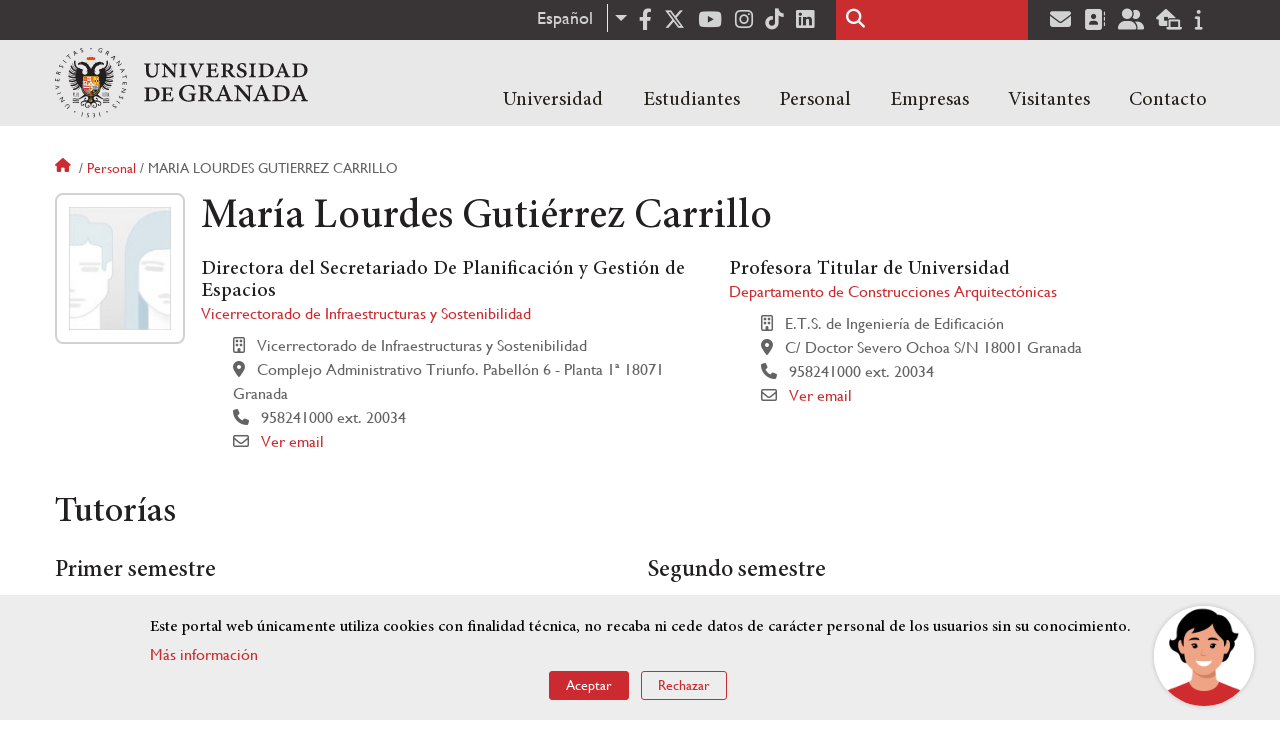

--- FILE ---
content_type: text/html; charset=UTF-8
request_url: https://www.ugr.es/personal/maria-lourdes-gutierrez-carrillo
body_size: 13452
content:
<!DOCTYPE html>
<html lang="es" dir="ltr" prefix="content: http://purl.org/rss/1.0/modules/content/  dc: http://purl.org/dc/terms/  foaf: http://xmlns.com/foaf/0.1/  og: http://ogp.me/ns#  rdfs: http://www.w3.org/2000/01/rdf-schema#  schema: http://schema.org/  sioc: http://rdfs.org/sioc/ns#  sioct: http://rdfs.org/sioc/types#  skos: http://www.w3.org/2004/02/skos/core#  xsd: http://www.w3.org/2001/XMLSchema# " class="no-grid">
  <head>
    <meta charset="utf-8" />
<script async src="https://www.googletagmanager.com/gtag/js?id=UA-4060598-1"></script>
<script>window.dataLayer = window.dataLayer || [];function gtag(){dataLayer.push(arguments)};gtag("js", new Date());gtag("set", "developer_id.dMDhkMT", true);gtag("config", "UA-4060598-1", {"groups":"default","anonymize_ip":true,"page_placeholder":"PLACEHOLDER_page_path","allow_ad_personalization_signals":false});gtag("config", "G-1VP321ZLLY", {"groups":"default","page_placeholder":"PLACEHOLDER_page_location","allow_ad_personalization_signals":false});</script>
<script>var _paq = _paq || [];(function(){var u=(("https:" == document.location.protocol) ? "https://analiticasweb.ugr.es/" : "http://analiticasweb.ugr.es/");_paq.push(["setSiteId", "5"]);_paq.push(["setTrackerUrl", u+"matomo.php"]);_paq.push(["setDoNotTrack", 1]);if (!window.matomo_search_results_active) {_paq.push(["trackPageView"]);}_paq.push(["setIgnoreClasses", ["no-tracking","colorbox"]]);_paq.push(["enableLinkTracking"]);var d=document,g=d.createElement("script"),s=d.getElementsByTagName("script")[0];g.type="text/javascript";g.defer=true;g.async=true;g.src=u+"matomo.js";s.parentNode.insertBefore(g,s);})();</script>
<meta name="geo.region" content="ES" />
<meta name="geo.placename" content="Granada, España" />
<meta property="og:site_name" content="Universidad de Granada" />
<meta http-equiv="content-language" content="es" />
<link rel="canonical" href="https://www.ugr.es/personal/maria-lourdes-gutierrez-carrillo" />
<meta property="og:type" content="website" />
<meta name="description" content="Fundada en 1531, institución de carácter docente e investigador. Con más de 54000 estudiantes, es primer destino Erasmus y está en posiciones destacadas en rankings como Shanghai" />
<meta property="og:url" content="https://www.ugr.es/personal/maria-lourdes-gutierrez-carrillo" />
<meta property="og:title" content="María Lourdes Gutiérrez Carrillo | Universidad de Granada" />
<meta property="og:image" content="https://www.ugr.es/themes/custom/ugr/screenshot.png" />
<meta property="og:image:width" content="400px" />
<meta property="og:image:height" content="400px" />
<meta property="og:image:alt" content="Logo Universidad de Granada (UGR)" />
<meta name="Generator" content="Drupal 8 (https://www.drupal.org)" />
<meta name="MobileOptimized" content="width" />
<meta name="HandheldFriendly" content="true" />
<meta name="viewport" content="width=device-width, initial-scale=1.0" />
<script src="https://www.google.com/recaptcha/api.js?hl=es" async defer></script>
<script>window.euCookieComplianceLoadScripts = function(category) {var scriptTag = document.createElement("script");scriptTag.src = "https:\/\/www.google-analytics.com\/analytics.js";document.body.appendChild(scriptTag);}</script>
<style>div#sliding-popup, div#sliding-popup .eu-cookie-withdraw-banner, .eu-cookie-withdraw-tab {background: #BABABA} div#sliding-popup.eu-cookie-withdraw-wrapper { background: transparent; } #sliding-popup h1, #sliding-popup h2, #sliding-popup h3, #sliding-popup p, #sliding-popup label, #sliding-popup div, .eu-cookie-compliance-more-button, .eu-cookie-compliance-secondary-button, .eu-cookie-withdraw-tab { color: #000000;} .eu-cookie-withdraw-tab { border-color: #000000;}</style>
<link rel="shortcut icon" href="/themes/custom/ugr/favicon.ico" type="image/vnd.microsoft.icon" />
<link rel="alternate" hreflang="es" href="http://www.ugr.es/personal/maria-lourdes-gutierrez-carrillo" />
<link rel="alternate" hreflang="en" href="http://www.ugr.es/en/staff/maria-lourdes-gutierrez-carrillo" />
<script>window.a2a_config=window.a2a_config||{};a2a_config.callbacks=[];a2a_config.overlays=[];a2a_config.templates={};</script>

    <title>María Lourdes Gutiérrez Carrillo | Universidad de Granada</title>
    <link rel="stylesheet" media="all" href="/sites/default/files/css/css_OhvL6rc5GmqeQlW9fyH7H5Do766OMsYwWIfC__u6HFo.css" />
<link rel="stylesheet" media="all" href="/sites/default/files/css/css_JJKhzfjLpYzG-3uQO4RHGnanJL7G588gKd-vY6QkLpA.css" />

    <script type="application/json" data-drupal-selector="drupal-settings-json">{"path":{"baseUrl":"\/","scriptPath":null,"pathPrefix":"","currentPath":"personal\/maria-lourdes-gutierrez-carrillo","currentPathIsAdmin":false,"isFront":false,"currentLanguage":"es"},"pluralDelimiter":"\u0003","suppressDeprecationErrors":true,"ajaxPageState":{"libraries":"addtoany\/addtoany,classy\/base,classy\/messages,core\/drupal.dropbutton,core\/html5shiv,core\/normalize,da_vinci\/global-css,da_vinci\/global-js,dropdown_language\/dropdown-language-selector,espacios\/espacios,eu_cookie_compliance\/eu_cookie_compliance_default,google_analytics\/google_analytics,matomo\/matomo,obfuscate_email\/default,social_media_links\/fontawesome.component,social_media_links\/social_media_links.theme,system\/base,ugr\/global-css,ugr\/global-js,ugr_ckeditor_liststyle\/ugr_ckeditor_list,ugr_classes\/mailEncode,ugr_classes\/persona_ofiweb","theme":"ugr","theme_token":null},"ajaxTrustedUrl":{"\/buscar":true},"google_analytics":{"account":{},"trackOutbound":true,"trackMailto":true,"trackTel":true,"trackDownload":true,"trackDownloadExtensions":"7z|aac|arc|arj|asf|asx|avi|bin|csv|doc(x|m)?|dot(x|m)?|exe|flv|gif|gz|gzip|hqx|jar|jpe?g|js|mp(2|3|4|e?g)|mov(ie)?|msi|msp|pdf|phps|png|ppt(x|m)?|pot(x|m)?|pps(x|m)?|ppam|sld(x|m)?|thmx|qtm?|ra(m|r)?|sea|sit|tar|tgz|torrent|txt|wav|wma|wmv|wpd|xls(x|m|b)?|xlt(x|m)|xlam|xml|z|zip"},"matomo":{"disableCookies":false,"trackMailto":true},"eu_cookie_compliance":{"cookie_policy_version":"1.0.0","popup_enabled":true,"popup_agreed_enabled":false,"popup_hide_agreed":false,"popup_clicking_confirmation":false,"popup_scrolling_confirmation":false,"popup_html_info":"\u003Cdiv role=\u0022alertdialog\u0022 aria-labelledby=\u0022popup-text\u0022  class=\u0022eu-cookie-compliance-banner eu-cookie-compliance-banner-info eu-cookie-compliance-banner--opt-in\u0022\u003E\n  \u003Cdiv class=\u0022popup-content info eu-cookie-compliance-content\u0022\u003E\n    \u003Cdiv id=\u0022popup-text\u0022 class=\u0022eu-cookie-compliance-message\u0022\u003E\n      \u003Ch2\u003EEste portal web \u00fanicamente utiliza cookies con finalidad t\u00e9cnica, no recaba ni cede datos de car\u00e1cter personal de los usuarios sin su conocimiento. \u003C\/h2\u003E\n\u003Cp\u003E\u003Ca href=\u0022https:\/\/www.ugr.es\/condiciones-legales\u0022\u003EM\u00e1s informaci\u00f3n\u003C\/a\u003E\u003C\/p\u003E\n\n          \u003C\/div\u003E\n\n    \n    \u003Cdiv id=\u0022popup-buttons\u0022 class=\u0022eu-cookie-compliance-buttons\u0022\u003E\n      \u003Cbutton type=\u0022button\u0022 class=\u0022agree-button eu-cookie-compliance-secondary-button\u0022\u003EAceptar\u003C\/button\u003E\n              \u003Cbutton type=\u0022button\u0022 class=\u0022decline-button eu-cookie-compliance-default-button\u0022\u003ERechazar\u003C\/button\u003E\n          \u003C\/div\u003E\n  \u003C\/div\u003E\n\u003C\/div\u003E","use_mobile_message":false,"mobile_popup_html_info":"\u003Cdiv role=\u0022alertdialog\u0022 aria-labelledby=\u0022popup-text\u0022  class=\u0022eu-cookie-compliance-banner eu-cookie-compliance-banner-info eu-cookie-compliance-banner--opt-in\u0022\u003E\n  \u003Cdiv class=\u0022popup-content info eu-cookie-compliance-content\u0022\u003E\n    \u003Cdiv id=\u0022popup-text\u0022 class=\u0022eu-cookie-compliance-message\u0022\u003E\n      \n          \u003C\/div\u003E\n\n    \n    \u003Cdiv id=\u0022popup-buttons\u0022 class=\u0022eu-cookie-compliance-buttons\u0022\u003E\n      \u003Cbutton type=\u0022button\u0022 class=\u0022agree-button eu-cookie-compliance-secondary-button\u0022\u003EAceptar\u003C\/button\u003E\n              \u003Cbutton type=\u0022button\u0022 class=\u0022decline-button eu-cookie-compliance-default-button\u0022\u003ERechazar\u003C\/button\u003E\n          \u003C\/div\u003E\n  \u003C\/div\u003E\n\u003C\/div\u003E","mobile_breakpoint":768,"popup_html_agreed":false,"popup_use_bare_css":false,"popup_height":"auto","popup_width":"100%","popup_delay":1000,"popup_link":"\/condiciones-legales","popup_link_new_window":true,"popup_position":false,"fixed_top_position":true,"popup_language":"es","store_consent":false,"better_support_for_screen_readers":false,"cookie_name":"","reload_page":false,"domain":"","domain_all_sites":false,"popup_eu_only_js":false,"cookie_lifetime":100,"cookie_session":0,"set_cookie_session_zero_on_disagree":0,"disagree_do_not_show_popup":false,"method":"opt_in","automatic_cookies_removal":false,"allowed_cookies":"","withdraw_markup":"\u003Cbutton type=\u0022button\u0022 class=\u0022eu-cookie-withdraw-tab\u0022\u003EOpciones de privacidad\u003C\/button\u003E\n\u003Cdiv role=\u0022alertdialog\u0022 aria-labelledby=\u0022popup-text\u0022 class=\u0022eu-cookie-withdraw-banner\u0022\u003E\n  \u003Cdiv class=\u0022popup-content info eu-cookie-compliance-content\u0022\u003E\n    \u003Cdiv id=\u0022popup-text\u0022 class=\u0022eu-cookie-compliance-message\u0022\u003E\n      \u003Ch2\u003EUsamos cookies para mejorar la experiencia de usuario\u003C\/h2\u003E\n\u003Cp\u003EHas dado tu consentimiento para el uso de cookies.\u003C\/p\u003E\n\n    \u003C\/div\u003E\n    \u003Cdiv id=\u0022popup-buttons\u0022 class=\u0022eu-cookie-compliance-buttons\u0022\u003E\n      \u003Cbutton type=\u0022button\u0022 class=\u0022eu-cookie-withdraw-button\u0022\u003ERetirar consentimiento\u003C\/button\u003E\n    \u003C\/div\u003E\n  \u003C\/div\u003E\n\u003C\/div\u003E","withdraw_enabled":false,"reload_options":null,"reload_routes_list":"","withdraw_button_on_info_popup":false,"cookie_categories":[],"cookie_categories_details":[],"enable_save_preferences_button":true,"containing_element":"body","settings_tab_enabled":false},"user":{"uid":0,"permissionsHash":"157ea2df7e5b73016a00c0095ecb34fb827b4eecfcdbe8abdc930091b2ed59a0"}}</script>

<!--[if lte IE 8]>
<script src="/sites/default/files/js/js_VtafjXmRvoUgAzqzYTA3Wrjkx9wcWhjP0G4ZnnqRamA.js"></script>
<![endif]-->
<script src="/core/assets/vendor/modernizr/modernizr.min.js?v=3.3.1"></script>
<script src="/sites/default/files/js/js_TzVoxmoB39WwbcPBlx6WTjFDIZpiwBO8NzV3YetSzGU.js"></script>

    <link rel="apple-touch-icon" sizes="180x180" href="/themes/custom/ugr/icon/apple-touch-icon.png">
    <link rel="icon" type="image/png" sizes="32x32" href="/themes/custom/ugr/icon/favicon-32x32.png">
    <link rel="icon" type="image/png" sizes="16x16" href="/themes/custom/ugr/icon/favicon-16x16.png">
    <link rel="manifest" href="/themes/custom/ugr/icon/site.webmanifest">
    <link rel="mask-icon" href="/themes/custom/ugr/icon/safari-pinned-tab.svg" color="#5bbad5">
    <meta name="msapplication-config" content="themes/custom/ugr/icon/browserconfig.xml" />
    <meta name="msapplication-TileColor" content="#ffffff">
    <meta name="theme-color" content="#ffffff">


      <script> !(function(b, o, t) { ((o = b.createElement('script')).src =
  'https://chat.1millionbot.com/app.js'), (o.charset = 'UTF-8'), (o.async
  = !0), (o.onload = function() { $omb.init({ key:
  '62c53a978a2ea8f366347672' }); }), (t = b.getElementsByTagName( 'script'
  )[0]).parentNode.insertBefore(o, t)})(document); </script>

  </head>
  <body class="layout-no-sidebars page-node-maría-lourdes-gutiérrez-carrillo path-personal">
    <a href="#main-content" class="visually-hidden focusable skip-link">
      Pasar al contenido principal
    </a>
    
      <div class="dialog-off-canvas-main-canvas" data-off-canvas-main-canvas>
    <div class="layout-container">

  <header role="banner" aria-label="Cabecera de sitio">
          <div class="top-bar">
          <div class="region region-top-bar">
    <div id="block-dropdownlanguage" class="block block-dropdown-language block-dropdown-languagelanguage-interface">
  
    
      <fieldset class="js-form-item form-item js-form-wrapper form-wrapper">
      <legend>
    <span class="fieldset-legend">Cambiar de idioma</span>
  </legend>
  <div class="fieldset-wrapper">
              <div class="dropbutton-wrapper"><div class="dropbutton-widget"><ul class="dropdown-language-item dropbutton"><li class="es"><span class="language-link active-language" lang="es" hreflang="es">Español</span></li><li class="en"><a href="http://www.ugr.es/en/staff/maria-lourdes-gutierrez-carrillo" class="language-link" lang="en" hreflang="en">English</a></li></ul></div></div>
          </div>
</fieldset>

  </div>
<div id="block-socialmedialinks" class="block-social-media-links block block-social-media-links-block">
  
    
      

<ul class="social-media-links--platforms platforms inline horizontal">
      <li>
      <a href="https://www.facebook.com/universidadgranada/"  target="_blank" aria-label="Facebook" title="Facebook" >
        <span class='fab fa-facebook-f fa-2x'></span> Facebook
      </a>
    </li>
      <li>
      <a href="https://www.twitter.com/CanalUGR"  target="_blank" aria-label="Twitter" title="Twitter" >
        <span class='fab fa-x-twitter fa-2x'></span> Twitter
      </a>
    </li>
      <li>
      <a href="https://www.youtube.com/user/UGRmedios"  target="_blank" aria-label="Youtube" title="Youtube" >
        <span class='fab fa-youtube fa-2x'></span> Youtube
      </a>
    </li>
      <li>
      <a href="https://www.instagram.com/canalugr/"  target="_blank" aria-label="Síguenos en instagram" title="Síguenos en instagram" >
        <span class='fab fa-instagram fa-2x'></span> Instagram
      </a>
    </li>
      <li>
      <a href="https://www.tiktok.com/@universidaddegranada"  target="_blank" aria-label="TikTok" title="TikTok" >
        <span class='fab fa-tiktok fa-2x'></span> TikTok
      </a>
    </li>
      <li>
      <a href="https://www.linkedin.com/school/university-of-granada/"  target="_blank" aria-label="LinkedIn" title="LinkedIn" >
        <span class='fab fa-linkedin fa-2x'></span> LinkedIn
      </a>
    </li>
  </ul>

  </div>
<div class="search-block-form block block-search container-inline" data-drupal-selector="search-block-form" id="block-ugr-search" role="search">
  
    
      <form action="/buscar" method="get" id="search-block-form" accept-charset="UTF-8">
  <div class="js-form-item form-item js-form-type-search form-type-search js-form-item-keys form-item-keys form-no-label">
      <label for="edit-keys" class="visually-hidden">Buscar</label>
        <input title="Escriba lo que quiere buscar." data-drupal-selector="edit-keys" type="search" id="edit-keys" name="keys" value="" size="15" maxlength="128" class="form-search" />

        </div>
<div data-drupal-selector="edit-actions" class="form-actions js-form-wrapper form-wrapper" id="edit-actions"><input class="search-form__submit button js-form-submit form-submit" data-drupal-selector="edit-submit" type="submit" id="edit-submit" value="Buscar" />
</div>

</form>

  </div>
<div id="block-socialmedialinks-2" class="block-social-media-links block block-social-media-links-block">
  
    
      

<ul class="social-media-links--platforms platforms inline horizontal">
      <li>
      <a href="https://www.ugr.es/servicios/correo-electronico"  target="_blank" aria-label="Correo institucional" title="Correo institucional" >
        <span class='fa fa-envelope fa-2x'></span> E-Mail - UGR
      </a>
    </li>
      <li>
      <a href="https://directorio.ugr.es"  target="_blank" aria-label="Directorio" title="Directorio" >
        <span class='fa fa-address-book fa-2x'></span> Directorio UGR
      </a>
    </li>
      <li>
      <a href="https://oficinavirtual.ugr.es/ai/"  target="_blank" aria-label="Oficina Virtual / Acceso Identificado" title="Oficina Virtual / Acceso Identificado" >
        <span class='fa fa-user-friends fa-2x'></span> Acceso identificado
      </a>
    </li>
      <li>
      <a href="https://sede.ugr.es/"  target="_blank" aria-label="Sede electrónica" title="Sede electrónica" >
        <span class='fa fa-laptop-house fa-2x'></span> Sede UGR
      </a>
    </li>
      <li>
      <a href="https://www.ugr.es/info"  target="_blank" aria-label="Portal de atención al usuario infoUGR" title="Portal de atención al usuario infoUGR" >
        <span class='fa fa-info fa-2x'></span> Info UGR
      </a>
    </li>
  </ul>

  </div>

  </div>

      </div>
        <div class="site-header">      
                <div class="region region-secondary-menu">
    
<nav role="navigation" aria-labelledby="block-ugr-main-menu-menu" id="block-ugr-main-menu" class="block block-menu navigation menu--main">
            
  <label class="visually-hidden" id="block-ugr-main-menu-menu">Navegación principal</label>
  

        

              <ul class="clearfix menu">
                    <li class="menu-item menu-item--expanded">
        
                <a href="/"  aria-expanded="false" aria-haspopup="true"  >Universidad</a>
      
                  
              <ul class="menu">
                    <li class="menu-item">
        
                <a href="/universidad/organizacion/saludo-rector" >Organización</a>
      
              </li>
                <li class="menu-item">
        
                <a href="https://www.ugr.es/universidad/historia/" >Historia</a>
      
              </li>
                <li class="menu-item">
        
                <a href="/universidad/normativa/basica" >Normativa</a>
      
              </li>
                <li class="menu-item">
        
                <a href="/universidad/plan-estrategico" >Plan Estratégico</a>
      
              </li>
                <li class="menu-item">
        
                <a href="/universidad/servicios" >Servicios</a>
      
              </li>
                <li class="menu-item">
        
                <a href="/universidad/noticias" >Noticias</a>
      
              </li>
        </ul>
  
              </li>
                <li class="menu-item menu-item--expanded">
        
                <a href="/"  aria-expanded="false" aria-haspopup="true"  >Estudiantes</a>
      
                  
              <ul class="menu">
                    <li class="menu-item">
        
                <a href="/estudiantes/informacion-general" >Información general</a>
      
              </li>
                <li class="menu-item">
        
                <a href="/estudiantes/grados" >Grados</a>
      
              </li>
                <li class="menu-item">
        
                <a href="/estudiantes/master-doctorados" >Máster y doctorados</a>
      
              </li>
                <li class="menu-item">
        
                <a href="/estudiantes/alojamiento/servicio-de-alojamiento" >Alojamiento Estudiantes</a>
      
              </li>
                <li class="menu-item">
        
                <a href="/estudiantes/movilidad" >Movilidad e intercambio</a>
      
              </li>
        </ul>
  
              </li>
                <li class="menu-item menu-item--expanded">
        
                <a href="/"  aria-expanded="false" aria-haspopup="true"  >Personal</a>
      
                  
              <ul class="menu">
                    <li class="menu-item">
        
                <a href="/personal/servicios/informacion-general" >Servicios</a>
      
              </li>
                <li class="menu-item">
        
                <a href="/personal/pas/informacion-general" >PTGAS</a>
      
              </li>
                <li class="menu-item">
        
                <a href="/personal/pdi/informacion-general" >PDI</a>
      
              </li>
                <li class="menu-item">
        
                <a href="/personal/directorio" >Directorio</a>
      
              </li>
        </ul>
  
              </li>
                <li class="menu-item menu-item--expanded">
        
                <a href="/"  aria-expanded="false" aria-haspopup="true"  >Empresas</a>
      
                  
              <ul class="menu">
                    <li class="menu-item">
        
                <a href="/empresas/investigacion" >Investigación</a>
      
              </li>
                <li class="menu-item">
        
                <a href="/empresas/transferencia" >Transferencia</a>
      
              </li>
                <li class="menu-item">
        
                <a href="/empresas/portal-de-facturas" >Portal de facturas</a>
      
              </li>
                <li class="menu-item">
        
                <a href="/empresas/contratacion" >Contratación</a>
      
              </li>
                <li class="menu-item">
        
                <a href="/empresas/emprendimiento" >Emprendimiento</a>
      
              </li>
                <li class="menu-item">
        
                <a href="/empresas/practicas" > Prácticas</a>
      
              </li>
        </ul>
  
              </li>
                <li class="menu-item menu-item--expanded">
        
                <a href="/"  aria-expanded="false" aria-haspopup="true"  >Visitantes</a>
      
                  
              <ul class="menu">
                    <li class="menu-item">
        
                <a href="/visitantes/agenda-cultural" > Agenda cultural </a>
      
              </li>
                <li class="menu-item">
        
                <a href="/visitantes/alojamiento/granada" > Alojamiento</a>
      
              </li>
                <li class="menu-item">
        
                <a href="/visitantes/empleo" >Empleo</a>
      
              </li>
                <li class="menu-item">
        
                <a href="/visitantes/tienda-universitaria" >Tienda universitaria</a>
      
              </li>
                <li class="menu-item">
        
                <a href="/universidad/servicios/educaugr" >Recursos Educativos</a>
      
              </li>
                <li class="menu-item">
        
                <a href="/visitantes/mecenazgo" >Mecenazgo</a>
      
              </li>
        </ul>
  
              </li>
                <li class="menu-item menu-item--expanded">
        
                <a href="/"  aria-expanded="false" aria-haspopup="true"  >Contacto</a>
      
                  
              <ul class="menu">
                    <li class="menu-item">
        
                <a href="/contacto/enviar-mensaje" >Enviar mensaje</a>
      
              </li>
                <li class="menu-item">
        
                <a href="/contacto/como-llegar/datos-de-contacto-de-la-universidad-de-granada" >¿Dónde estamos?</a>
      
              </li>
                <li class="menu-item">
        
                <a href="/contacto/buscar-personas-entidades" >Buscar Personas/Entidades</a>
      
              </li>
        </ul>
  
              </li>
        </ul>
  


  </nav>

  </div>

              <div class="region region-header">
    <div id="block-subsite-branding" class="clearfix block block-system block-system-branding-block">
  
    
     
    <div class="site-name">
                                    <a href="/" title="Home" class="site-logo logoSVG">
                    <img src="/themes/custom/ugr/ugr-horizontal-color.svg" alt="Universidad de Granada"/>
                </a> 
                        </div>  

    
    
</div>
<div id="block-dropdownlanguage-3" class="block block-dropdown-language block-dropdown-languagelanguage-interface">
  
    
      <fieldset class="js-form-item form-item js-form-wrapper form-wrapper">
      <legend>
    <span class="fieldset-legend">Cambiar de idioma</span>
  </legend>
  <div class="fieldset-wrapper">
              <div class="dropbutton-wrapper"><div class="dropbutton-widget"><ul class="dropdown-language-item dropbutton"><li class="es"><span class="language-link active-language" lang="es" hreflang="es">Español</span></li><li class="en"><a href="http://www.ugr.es/en/staff/maria-lourdes-gutierrez-carrillo" class="language-link" lang="en" hreflang="en">English</a></li></ul></div></div>
          </div>
</fieldset>

  </div>
<div id="block-globalsearchicon" class="block block-block-content block-block-content60a7a0d0-ec9e-4546-9198-86c762bd3510">
  
    
      
            <div class="clearfix text-formatted field field--name-body field--type-text-with-summary field--label-hidden field__item"><span class="search-icon"></span></div>
      
  </div>
<div id="block-globalburgermenu" class="block block-block-content block-block-content81103a58-c824-4358-8ed5-4760d037f6bb">
  
    
      
            <div class="clearfix text-formatted field field--name-body field--type-text-with-summary field--label-hidden field__item"><span class="burger-icon"></span></div>
      
  </div>

  </div>

    </div>    
            <div class="region region-searcher">
    <div class="search-block-form block block-search container-inline" data-drupal-selector="search-block-form" id="block-formulariodebusqueda" role="search">
  
    
      <form action="/buscar" method="get" id="search-block-form" accept-charset="UTF-8">
  <div class="js-form-item form-item js-form-type-search form-type-search js-form-item-keys form-item-keys form-no-label">
      <label for="edit-keys" class="visually-hidden">Buscar</label>
        <input title="Escriba lo que quiere buscar." data-drupal-selector="edit-keys" type="search" id="edit-keys" name="keys" value="" size="15" maxlength="128" class="form-search" />

        </div>
<div data-drupal-selector="edit-actions" class="form-actions js-form-wrapper form-wrapper" id="edit-actions"><input class="search-form__submit button js-form-submit form-submit" data-drupal-selector="edit-submit" type="submit" id="edit-submit" value="Buscar" />
</div>

</form>

  </div>

  </div>

      </header>
  
        <div class="region region-highlighted">
    <div data-drupal-messages-fallback class="hidden"></div>

  </div>

  
  
        <div class="region region-breadcrumb">
    <div id="block-ugr-breadcrumbs" class="block block-system block-system-breadcrumb-block">
  
    
        <nav class="breadcrumb" role="navigation" aria-labelledby="system-breadcrumb">
    <label id="system-breadcrumb" class="visually-hidden">Sobrescribir enlaces de ayuda a la navegación</label>
    <ol>
          <li>
                  <a href="/">Inicio</a>
              </li>
          <li>
                  <a href="/personal">Personal</a>
              </li>
          <li>
                  Maria lourdes gutierrez carrillo
              </li>
        </ol>
  </nav>

  </div>

  </div>

  
  
  

  <main role="main">
    <a id="main-content" tabindex="-1"></a>
    <div class="layout-content">
        <div class="region region-content">
    <div id="block-ugr-page-title" class="block block-core block-page-title-block">
  
    
      


  </div>
<div id="block-ugr-content" class="block block-system block-system-main-block">
  
    
      

<article class="info-academica info-persona">
            <div id="captcha-dialog" name="persona-666add6ea49eb8e47c200f2d51ea5532">
            <div id="recaptcha-service" class="g-recaptcha-service" data-sitekey="6LcXDSgUAAAAAGyhtUy9hH5lw4XvMqkj81ogTOOG" data-callback="checkCaptcha"></div>
        </div>
        <div class="info-personal">
        <h1>María Lourdes Gutiérrez Carrillo</h1>
        <div class="fotos">
            <div class="foto">
                <img src="[data-uri]" alt="María Lourdes Gutiérrez Carrillo" />
                            </div>
            <div class="rrss">
                                                                                                                                            </div>
        </div>
        <div class="content">
                            <div class="cargos">
                                            <div class="cargo">
            <h2>Directora del Secretariado De Planificación y Gestión de Espacios</h2>
    
        
        <div class="entidad">
             
                <a href="/universidad/organizacion/entidades/vicerrectorado-infraestructuras-sostenibilidad"> Vicerrectorado de Infraestructuras y Sostenibilidad </a>
                   
       </div>
    
            <div class="icon-centro">
            Vicerrectorado de Infraestructuras y Sostenibilidad
        </div>
    
            <div class="icon-direccion">
            Complejo Administrativo Triunfo. Pabellón 6 - Planta 1ª
                            18071
                                        Granada
                    </div>
        
        
                    <div class="icon-telephone">
               958241000 ext. 20034
            </div>
             
    
    

                        <div class="icon-mail" name="email-666add6ea49eb8e47c200f2d51ea5532-NA6-0">                             
                                                    
                    <a name="open-dialog" type="button" href="#captcha-dialog">Ver email</a>
                                              
            </div>
             
</div>
                                            <div class="cargo">
            <h2>Profesora Titular de Universidad  </h2>
    
        
        <div class="entidad">
             
                <a href="/universidad/organizacion/entidades/departamento-construcciones-arquitectonicas"> Departamento de Construcciones Arquitectónicas </a>
                   
       </div>
    
            <div class="icon-centro">
            E.T.S. de Ingeniería de Edificación
        </div>
    
            <div class="icon-direccion">
            C/ Doctor Severo Ochoa S/N
                            18001
                                        Granada
                    </div>
        
        
                    <div class="icon-telephone">
               958241000 ext. 20034
            </div>
             
    
    

                        <div class="icon-mail" name="email-666add6ea49eb8e47c200f2d51ea5532-A0504-0">                             
                                                    
                    <a name="open-dialog" type="button" href="#captcha-dialog">Ver email</a>
                                              
            </div>
             
</div>
                                    </div>
                    </div>
    </div>
    <div class="accordion-doc info-docencia">
                    <h2 class="title-ac">Tutorías</h2>
            <div class="docencia">
                

    <div class="tutorias">
                    <div class="semestre">
                <h3> Primer semestre </h3>                <table>
                    <tr class="active-line">
                        <th class="active-line base-color-text">Día</th>
                        <th class="active-line base-color-text">Horario</th>
                        <th class="active-line base-color-text">Lugar</th>
                    </tr>
                                                                        <tr class="row">
                                <td class="dia">
                                    Lunes
                                </td>
                                <td class="horario">
                                    16:30 - 13:30
                                </td>
                                <td class="lugar">
                                    Etsie
                                </td>
                            </tr>
                                                                                                <tr class="row">
                                <td class="dia">
                                    Martes
                                </td>
                                <td class="horario">
                                    12:30 - 13:30
                                </td>
                                <td class="lugar">
                                    Etsie
                                </td>
                            </tr>
                                                                                                <tr class="row">
                                <td class="dia">
                                    Miércoles
                                </td>
                                <td class="horario">
                                    14:30 - 19:30
                                </td>
                                <td class="lugar">
                                    Etsie
                                </td>
                            </tr>
                                                            </table>
            </div>
                    <div class="semestre">
                <h3> Segundo semestre </h3>                <table>
                    <tr class="active-line">
                        <th class="active-line base-color-text">Día</th>
                        <th class="active-line base-color-text">Horario</th>
                        <th class="active-line base-color-text">Lugar</th>
                    </tr>
                                                                        <tr class="row">
                                <td class="dia">
                                    Martes
                                </td>
                                <td class="horario">
                                    8:30 - 14:30
                                </td>
                                <td class="lugar">
                                    Etsie
                                </td>
                            </tr>
                                                            </table>
            </div>
            </div>
            </div>
        
                    <h2 class="title-ac">Docencia</h2>
            <ul class="docencia">
                

            <li>
                            <a href="http://www.ugr.es/estudiantes/grados/grado-edificacion">Grado en Edificación  </a>
            
            <ul>
                                    <li>
                                                    <a href="/estudiantes/grados/grado-edificacion/construccion-iv-sist-integrados-tecn-elemen"> Construcción IV: Sistemas Integrados de Tecnología  Elemental </a>
                                            </li>
                                    <li>
                                                    <a href="/estudiantes/grados/grado-edificacion/construccion-visist-integrados-tecn-avanzada"> Construcción VI: Sistemas Integrados de Tecnología  Avanzada </a>
                                            </li>
                            </ul>
        </li>
            <li>
                            <a href="http://www.ugr.es/estudiantes/grados/grado-edificacion-administ-direcc-empresas">Doble Grado en Edificación y en Administración y Dirección de Empresas  </a>
            
            <ul>
                                    <li>
                                                    <a href="/estudiantes/grados/grado-edificacion-administ-direcc-empresas/construccion-vi-sist-integrados-tecnol-avanzada"> Construcción VI: Sistemas Integrados de Tecnología Avanzada </a>
                                            </li>
                            </ul>
        </li>
    
                

            <li class="titulo">
            <a href="/estudiantes/master-doctorados/master-doble-master-universitario-ciencia-tecnologia-patrimonio-arquitectonico-master-universitario-rehabilitacion-arquitectonica">Máster Doble: Máster Universitario en Ciencia y Tecnología en Patrimonio Arquitectónico + Máster Universitario en Rehabilitación Arquitectónica </a>
            <ul class="modulos">
                                    <li>Asignaturas del Máster en Rehabilitación Arquitectónica - Estudios Previos y Diagnóstico</li>
                            </ul>
        </li>
            <li class="titulo">
            <a href="/estudiantes/master-doctorados/master-universitario-rehabilitacion-arquitectonica">Máster Universitario en Rehabilitación Arquitectónica </a>
            <ul class="modulos">
                                    <li>Módulo II. Nuevas Técnicas de Intervención en Edificación - Estudios Previos y Diagnóstico</li>
                            </ul>
        </li>
            <li class="titulo">
            <a href="/estudiantes/master-doctorados/master-doble-master-universitario-ingenieria-acustica-master-universitario-rehabilitacion-arquitectonica">Máster Doble: Máster Universitario en Ingeniería Acústica + Máster Universitario en Rehabilitación Arquitectónica </a>
            <ul class="modulos">
                                    <li>Asignaturas del Máster en Rehabilitación Arquitectónica - Estudios Previos y Diagnóstico</li>
                            </ul>
        </li>
            <li class="titulo">
            <a href="/estudiantes/master-doctorados/master-doble-master-universitario-estructuras-master-universitario-rehabilitacion-arquitectonica">Máster Doble: Máster Universitario en Estructuras + Máster Universitario en Rehabilitación Arquitectónica </a>
            <ul class="modulos">
                                    <li>Asignaturas del Máster en Rehabilitación Arquitectónica - Estudios Previos y Diagnóstico</li>
                            </ul>
        </li>
                </ul>
        
            </div>
</article>



  </div>

  </div>

    </div>
    
        
  </main>
    <footer class="site-footer" role="complementary">
    <div class="footer-content">
                <div class="region region-content-bottom">
    <div id="block-marcadelsitio" class="clearfix block block-system block-system-branding-block">
  
    
     
    <div class="site-name">
                    <a href="/" title="Home" class="site-logo logoSVG">
                <img src="/themes/custom/ugr/logo-footer.svg" alt="Universidad de Granada"/>
            </a> 
            </div>  

    
            </div>      
    
</div>
<div id="block-arqus" class="block block-block-content block-block-contentbbf3b20d-3dcf-43db-b609-eed78c55fe40">
  
    
      
            <div class="clearfix text-formatted field field--name-body field--type-text-with-summary field--label-hidden field__item"><p><a class="arqus-logo logoSVG" href="https://www.arqus-alliance.eu/" title="Arqus alliance"><img alt="Logo Arqus alliance" src="/themes/custom/ugr/arqus-alliance.svg" /></a></p>
</div>
      
  </div>

  </div>

                      <div class="region region-footer-menu">
    
<nav role="navigation" aria-labelledby="block-piedepagina-menu" id="block-piedepagina" class="block block-menu navigation menu--footer">
      
  <label id="block-piedepagina-menu">Enlaces destacados</label>
  

        
              <ul class="clearfix menu">
                    <li class="menu-item">
        <a href="https://calidad.ugr.es/politica">Política de calidad de la UGR</a>
              </li>
                <li class="menu-item">
        <a href="https://defensor.ugr.es/">Defensor Universitario</a>
              </li>
                <li class="menu-item">
        <a href="https://canalinterno.ugr.es">Canal Interno</a>
              </li>
                <li class="menu-item">
        <a href="/universidad/servicios/cm" data-drupal-link-system-path="node/4754">Centro Mediterráneo UGR</a>
              </li>
                <li class="menu-item">
        <a href="https://ceprud.ugr.es/">CEPRUD</a>
              </li>
                <li class="menu-item">
        <a href="https://cartaservicios.ugr.es/">Carta de Servicios</a>
              </li>
                <li class="menu-item">
        <a href="https://catedras.ugr.es/">Cátedras UGR</a>
              </li>
                <li class="menu-item">
        <a href="https://www.ugr.es/universidad/boletines">BOUGR</a>
              </li>
                <li class="menu-item">
        <a href="https://secretariageneral.ugr.es/pages/convenios">Convenios</a>
              </li>
                <li class="menu-item">
        <a href="https://abierta.ugr.es/">AbiertaUGR</a>
              </li>
                <li class="menu-item">
        <a href="https://archivo.ugr.es/">Archivo UGR</a>
              </li>
                <li class="menu-item">
        <a href="/universidad/organizacion/otros-centros/centro-de-iniciativas-de-cooperacion-al-desarrollo" data-drupal-link-system-path="node/4708">CICODE</a>
              </li>
                <li class="menu-item">
        <a href="https://csirc.ugr.es/">CSIRC</a>
              </li>
                <li class="menu-item">
        <a href="/universidad/servicios/congresos" data-drupal-link-system-path="node/4760">Congresos UGR</a>
              </li>
                <li class="menu-item">
        <a href="https://consejosocial.ugr.es/">Consejo Social</a>
              </li>
                <li class="menu-item">
        <a href="https://editorial.ugr.es/">Editorial UGR</a>
              </li>
                <li class="menu-item">
        <a href="/universidad/servicios/cpep">Centro de Promoción de Empleo y Prácticas</a>
              </li>
                <li class="menu-item">
        <a href="/servicios/aula-permanente-de-formacion-abierta" data-drupal-link-system-path="node/4580"> Aula Permanente de Formación Abierta</a>
              </li>
                <li class="menu-item">
        <a href="https://cic.ugr.es/">Centro de Instrumentación Científica</a>
              </li>
                <li class="menu-item">
        <a href="/universidad/servicios/sprl" data-drupal-link-system-path="node/4852"> Salud y Prevención de Riesgos Laborales</a>
              </li>
                <li class="menu-item">
        <a href="/universidad/organizacion/entidades/inspeccion-servicios" data-drupal-link-system-path="universidad/organizacion/entidades/inspeccion-servicios">Inspección de Servicios</a>
              </li>
                <li class="menu-item">
        <a href="https://unidadigualdad.ugr.es/">Unidad de Igualdad UGR</a>
              </li>
                <li class="menu-item">
        <a href="https://canal.ugr.es/">Canal de Noticias UGR</a>
              </li>
                <li class="menu-item">
        <a href="https://ofiweb.ugr.es/">Web UGR</a>
              </li>
                <li class="menu-item">
        <a href="https://horizontevcentenario.ugr.es/">Conmemoración Horizonte V Centenario</a>
              </li>
        </ul>
  


  </nav>

  </div>

            
    </div>
            <div class="region region-footer-submenu">
    <div id="block-logosfooter" class="block block-ugr-general block-logos-footer-block">
  
    
      <div class="logos-footer-block"><div class="logos-footer"><a href='http://www.universia.es/' title='Universia' class='excelencia-logo logoSVG'>
                  <img src='/themes/custom/ugr/universia.svg' alt='Logo Universia' />
              </a><a href='https://investigacion.ugr.es/pages/hrs4r' title='Estrategia de RRHH para los investigadores' class='excelencia-logo logoSVG'>
                <img src='/themes/custom/ugr/excelencia.svg' alt='Estrategia de RRHH para los investigadores' />
              </a><a href='https://www.aepd.es/es/pactodigital' title='Pacto Digital para la Protección de las Personas' class='pactodigital logoSVG'>
                <img src='/themes/custom/ugr/pactodigital.svg' alt='Logo Pacto Digital para la Protección de Las Personas' />
              </a><a href='https://www.ugr.es/universidad/noticias/un-ano-mas-ugr-consigue-sello-t-transparente-2024' title='Sello de transparencia' class='transparencia-logo logoSVG'>
                <img src='/themes/custom/ugr/transparencia-universidades.svg' alt='Logo Sello de Transparencia Universidades 2024' />
              </a><a href='https://www.universidadespublicasdeandalucia.es' title='Universidades Públicas de Andalucía' class='aupa-logo logoSVG'>
                <img src='/themes/custom/ugr/aupa.svg' alt='Logo Universidades Públicas de Andalucía' />
              </a></div></div>

  </div>

  </div>

      </footer>
  

    <footer class="site-footer" role="contentinfo">
        <div class="region region-footer-info">
    
<nav role="navigation" aria-labelledby="block-footersubmenu-menu" id="block-footersubmenu" class="block block-menu navigation menu--footer-submenu">
            
  <label class="visually-hidden" id="block-footersubmenu-menu">Menú pie de página</label>
  

        
              <ul class="clearfix menu">
                    <li class="menu-item">
        <a href="/accesibilidad" data-drupal-link-system-path="node/13910">Accesibilidad</a>
              </li>
                <li class="menu-item">
        <a href="/condiciones-legales" data-drupal-link-system-path="node/13912">Condiciones legales</a>
              </li>
                <li class="menu-item">
        <a href="/rss-noticias" data-drupal-link-system-path="node/4576">RSS Noticias</a>
              </li>
                <li class="menu-item">
        <a href="/sitemap" data-drupal-link-system-path="sitemap">Mapa web</a>
              </li>
        </ul>
  


  </nav>
<div id="block-copyrightblock" class="block block-ugr-general block-copyright-block">
  
    
      <div class="copyright-block">&copy; 2026 Universidad de Granada</div>

  </div>
<div id="block-socialmedialinks-3" class="block-social-media-links block block-social-media-links-block">
  
      <h2>Síguenos en redes sociales</h2>
    
      

<ul class="social-media-links--platforms platforms inline horizontal">
      <li>
      <a href="https://www.facebook.com/universidadgranada/"  target="_blank" aria-label="Facebook" title="Facebook" >
        <span class='fab fa-facebook-f fa-2x'></span> Facebook
      </a>
    </li>
      <li>
      <a href="https://www.twitter.com/CanalUGR"  target="_blank" aria-label="Twitter" title="Twitter" >
        <span class='fab fa-x-twitter fa-2x'></span> Twitter
      </a>
    </li>
      <li>
      <a href="https://www.youtube.com/user/UGRmedios"  target="_blank" aria-label="Youtube" title="Youtube" >
        <span class='fab fa-youtube fa-2x'></span> Youtube
      </a>
    </li>
      <li>
      <a href="https://www.instagram.com/canalugr/"  target="_blank" aria-label="Síguenos en instagram" title="Síguenos en instagram" >
        <span class='fab fa-instagram fa-2x'></span> Instagram
      </a>
    </li>
      <li>
      <a href="https://www.tiktok.com/@universidaddegranada"  target="_blank" aria-label="TikTok" title="TikTok" >
        <span class='fab fa-tiktok fa-2x'></span> TikTok
      </a>
    </li>
      <li>
      <a href="https://www.linkedin.com/school/university-of-granada/"  target="_blank" aria-label="LinkedIn" title="LinkedIn" >
        <span class='fab fa-linkedin fa-2x'></span> LinkedIn
      </a>
    </li>
  </ul>

  </div>

  </div>

  </footer>
  
  <div class="back-to-top"></div>

</div>
  </div>

    
    <script src="/sites/default/files/js/js_MlwWLWfHS89RlDkUG3-hGHYfJ6QKlZ73bd5tcAZbgWk.js"></script>
<script src="https://static.addtoany.com/menu/page.js" async></script>
<script src="/sites/default/files/js/js_GLBoxX3lcIK7wBFWgcxLzF50QeKQnfpSMIFzm-5a96I.js"></script>
<script src="/modules/contrib/eu_cookie_compliance/js/eu_cookie_compliance.js?v=1.9" defer></script>
<script src="/sites/default/files/js/js_IPucdXasf5_zcHpwJWl1SVEfbJv3v1IjbVjridjqb1s.js"></script>

  </body>
</html>
